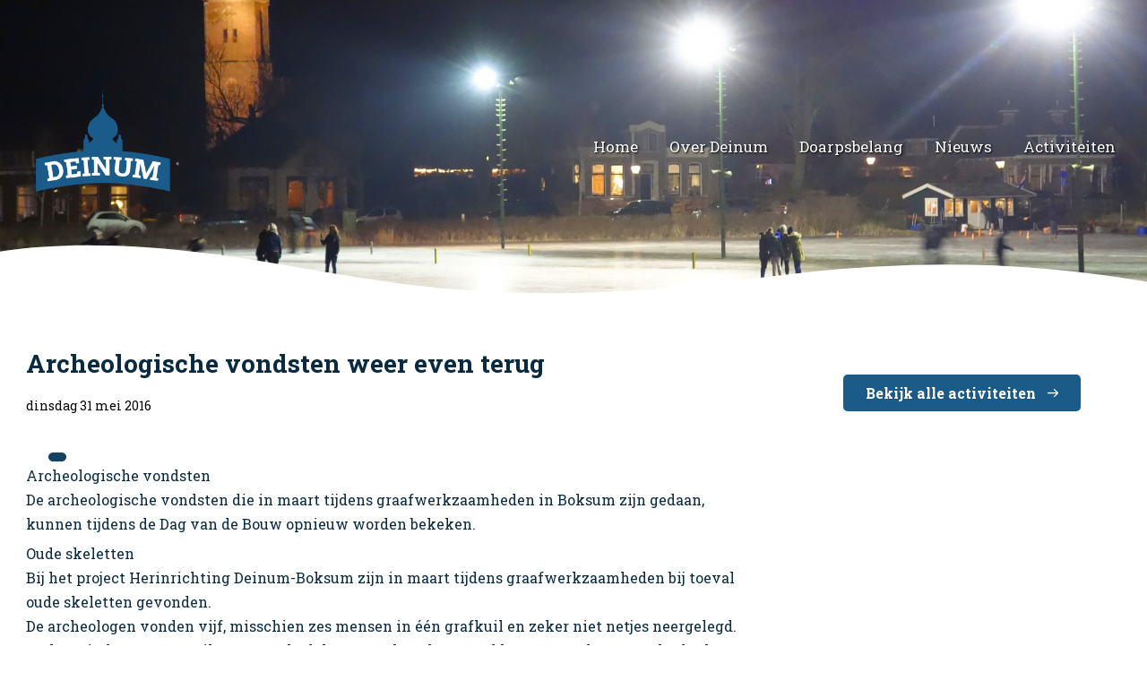

--- FILE ---
content_type: text/html; charset=UTF-8
request_url: https://deinumdorp.nl/archeologische-vondsten-weer-even-terug/
body_size: 8527
content:
<!doctype html><html lang="nl" prefix="og: http://ogp.me/ns#">  
<!--[if lt IE 7 ]> <html lang="en" class="no-js ie6"> <![endif]-->
<!--[if IE 7 ]>    <html lang="en" class="no-js ie7"> <![endif]-->
<!--[if IE 8 ]>    <html lang="en" class="no-js ie8"> <![endif]-->
<!--[if IE 9 ]>    <html lang="en" class="no-js ie9"> <![endif]-->
<!--[if (gt IE 9)|!(IE)]><!--> <html lang="en" class="no-js"> <!--<![endif]-->
<head>
	<meta name='robots' content='noindex, nofollow' />
<link rel="alternate" title="oEmbed (JSON)" type="application/json+oembed" href="https://deinumdorp.nl/wp-json/oembed/1.0/embed?url=https%3A%2F%2Fdeinumdorp.nl%2Farcheologische-vondsten-weer-even-terug%2F" />
<link rel="alternate" title="oEmbed (XML)" type="text/xml+oembed" href="https://deinumdorp.nl/wp-json/oembed/1.0/embed?url=https%3A%2F%2Fdeinumdorp.nl%2Farcheologische-vondsten-weer-even-terug%2F&#038;format=xml" />
<style id='wp-img-auto-sizes-contain-inline-css' type='text/css'>
img:is([sizes=auto i],[sizes^="auto," i]){contain-intrinsic-size:3000px 1500px}
/*# sourceURL=wp-img-auto-sizes-contain-inline-css */
</style>
<style id='wp-emoji-styles-inline-css' type='text/css'>

	img.wp-smiley, img.emoji {
		display: inline !important;
		border: none !important;
		box-shadow: none !important;
		height: 1em !important;
		width: 1em !important;
		margin: 0 0.07em !important;
		vertical-align: -0.1em !important;
		background: none !important;
		padding: 0 !important;
	}
/*# sourceURL=wp-emoji-styles-inline-css */
</style>
<style id='wp-block-library-inline-css' type='text/css'>
:root{--wp-block-synced-color:#7a00df;--wp-block-synced-color--rgb:122,0,223;--wp-bound-block-color:var(--wp-block-synced-color);--wp-editor-canvas-background:#ddd;--wp-admin-theme-color:#007cba;--wp-admin-theme-color--rgb:0,124,186;--wp-admin-theme-color-darker-10:#006ba1;--wp-admin-theme-color-darker-10--rgb:0,107,160.5;--wp-admin-theme-color-darker-20:#005a87;--wp-admin-theme-color-darker-20--rgb:0,90,135;--wp-admin-border-width-focus:2px}@media (min-resolution:192dpi){:root{--wp-admin-border-width-focus:1.5px}}.wp-element-button{cursor:pointer}:root .has-very-light-gray-background-color{background-color:#eee}:root .has-very-dark-gray-background-color{background-color:#313131}:root .has-very-light-gray-color{color:#eee}:root .has-very-dark-gray-color{color:#313131}:root .has-vivid-green-cyan-to-vivid-cyan-blue-gradient-background{background:linear-gradient(135deg,#00d084,#0693e3)}:root .has-purple-crush-gradient-background{background:linear-gradient(135deg,#34e2e4,#4721fb 50%,#ab1dfe)}:root .has-hazy-dawn-gradient-background{background:linear-gradient(135deg,#faaca8,#dad0ec)}:root .has-subdued-olive-gradient-background{background:linear-gradient(135deg,#fafae1,#67a671)}:root .has-atomic-cream-gradient-background{background:linear-gradient(135deg,#fdd79a,#004a59)}:root .has-nightshade-gradient-background{background:linear-gradient(135deg,#330968,#31cdcf)}:root .has-midnight-gradient-background{background:linear-gradient(135deg,#020381,#2874fc)}:root{--wp--preset--font-size--normal:16px;--wp--preset--font-size--huge:42px}.has-regular-font-size{font-size:1em}.has-larger-font-size{font-size:2.625em}.has-normal-font-size{font-size:var(--wp--preset--font-size--normal)}.has-huge-font-size{font-size:var(--wp--preset--font-size--huge)}.has-text-align-center{text-align:center}.has-text-align-left{text-align:left}.has-text-align-right{text-align:right}.has-fit-text{white-space:nowrap!important}#end-resizable-editor-section{display:none}.aligncenter{clear:both}.items-justified-left{justify-content:flex-start}.items-justified-center{justify-content:center}.items-justified-right{justify-content:flex-end}.items-justified-space-between{justify-content:space-between}.screen-reader-text{border:0;clip-path:inset(50%);height:1px;margin:-1px;overflow:hidden;padding:0;position:absolute;width:1px;word-wrap:normal!important}.screen-reader-text:focus{background-color:#ddd;clip-path:none;color:#444;display:block;font-size:1em;height:auto;left:5px;line-height:normal;padding:15px 23px 14px;text-decoration:none;top:5px;width:auto;z-index:100000}html :where(.has-border-color){border-style:solid}html :where([style*=border-top-color]){border-top-style:solid}html :where([style*=border-right-color]){border-right-style:solid}html :where([style*=border-bottom-color]){border-bottom-style:solid}html :where([style*=border-left-color]){border-left-style:solid}html :where([style*=border-width]){border-style:solid}html :where([style*=border-top-width]){border-top-style:solid}html :where([style*=border-right-width]){border-right-style:solid}html :where([style*=border-bottom-width]){border-bottom-style:solid}html :where([style*=border-left-width]){border-left-style:solid}html :where(img[class*=wp-image-]){height:auto;max-width:100%}:where(figure){margin:0 0 1em}html :where(.is-position-sticky){--wp-admin--admin-bar--position-offset:var(--wp-admin--admin-bar--height,0px)}@media screen and (max-width:600px){html :where(.is-position-sticky){--wp-admin--admin-bar--position-offset:0px}}

/*# sourceURL=wp-block-library-inline-css */
</style><style id='global-styles-inline-css' type='text/css'>
:root{--wp--preset--aspect-ratio--square: 1;--wp--preset--aspect-ratio--4-3: 4/3;--wp--preset--aspect-ratio--3-4: 3/4;--wp--preset--aspect-ratio--3-2: 3/2;--wp--preset--aspect-ratio--2-3: 2/3;--wp--preset--aspect-ratio--16-9: 16/9;--wp--preset--aspect-ratio--9-16: 9/16;--wp--preset--color--black: #000000;--wp--preset--color--cyan-bluish-gray: #abb8c3;--wp--preset--color--white: #ffffff;--wp--preset--color--pale-pink: #f78da7;--wp--preset--color--vivid-red: #cf2e2e;--wp--preset--color--luminous-vivid-orange: #ff6900;--wp--preset--color--luminous-vivid-amber: #fcb900;--wp--preset--color--light-green-cyan: #7bdcb5;--wp--preset--color--vivid-green-cyan: #00d084;--wp--preset--color--pale-cyan-blue: #8ed1fc;--wp--preset--color--vivid-cyan-blue: #0693e3;--wp--preset--color--vivid-purple: #9b51e0;--wp--preset--gradient--vivid-cyan-blue-to-vivid-purple: linear-gradient(135deg,rgb(6,147,227) 0%,rgb(155,81,224) 100%);--wp--preset--gradient--light-green-cyan-to-vivid-green-cyan: linear-gradient(135deg,rgb(122,220,180) 0%,rgb(0,208,130) 100%);--wp--preset--gradient--luminous-vivid-amber-to-luminous-vivid-orange: linear-gradient(135deg,rgb(252,185,0) 0%,rgb(255,105,0) 100%);--wp--preset--gradient--luminous-vivid-orange-to-vivid-red: linear-gradient(135deg,rgb(255,105,0) 0%,rgb(207,46,46) 100%);--wp--preset--gradient--very-light-gray-to-cyan-bluish-gray: linear-gradient(135deg,rgb(238,238,238) 0%,rgb(169,184,195) 100%);--wp--preset--gradient--cool-to-warm-spectrum: linear-gradient(135deg,rgb(74,234,220) 0%,rgb(151,120,209) 20%,rgb(207,42,186) 40%,rgb(238,44,130) 60%,rgb(251,105,98) 80%,rgb(254,248,76) 100%);--wp--preset--gradient--blush-light-purple: linear-gradient(135deg,rgb(255,206,236) 0%,rgb(152,150,240) 100%);--wp--preset--gradient--blush-bordeaux: linear-gradient(135deg,rgb(254,205,165) 0%,rgb(254,45,45) 50%,rgb(107,0,62) 100%);--wp--preset--gradient--luminous-dusk: linear-gradient(135deg,rgb(255,203,112) 0%,rgb(199,81,192) 50%,rgb(65,88,208) 100%);--wp--preset--gradient--pale-ocean: linear-gradient(135deg,rgb(255,245,203) 0%,rgb(182,227,212) 50%,rgb(51,167,181) 100%);--wp--preset--gradient--electric-grass: linear-gradient(135deg,rgb(202,248,128) 0%,rgb(113,206,126) 100%);--wp--preset--gradient--midnight: linear-gradient(135deg,rgb(2,3,129) 0%,rgb(40,116,252) 100%);--wp--preset--font-size--small: 13px;--wp--preset--font-size--medium: 20px;--wp--preset--font-size--large: 36px;--wp--preset--font-size--x-large: 42px;--wp--preset--spacing--20: 0.44rem;--wp--preset--spacing--30: 0.67rem;--wp--preset--spacing--40: 1rem;--wp--preset--spacing--50: 1.5rem;--wp--preset--spacing--60: 2.25rem;--wp--preset--spacing--70: 3.38rem;--wp--preset--spacing--80: 5.06rem;--wp--preset--shadow--natural: 6px 6px 9px rgba(0, 0, 0, 0.2);--wp--preset--shadow--deep: 12px 12px 50px rgba(0, 0, 0, 0.4);--wp--preset--shadow--sharp: 6px 6px 0px rgba(0, 0, 0, 0.2);--wp--preset--shadow--outlined: 6px 6px 0px -3px rgb(255, 255, 255), 6px 6px rgb(0, 0, 0);--wp--preset--shadow--crisp: 6px 6px 0px rgb(0, 0, 0);}:where(.is-layout-flex){gap: 0.5em;}:where(.is-layout-grid){gap: 0.5em;}body .is-layout-flex{display: flex;}.is-layout-flex{flex-wrap: wrap;align-items: center;}.is-layout-flex > :is(*, div){margin: 0;}body .is-layout-grid{display: grid;}.is-layout-grid > :is(*, div){margin: 0;}:where(.wp-block-columns.is-layout-flex){gap: 2em;}:where(.wp-block-columns.is-layout-grid){gap: 2em;}:where(.wp-block-post-template.is-layout-flex){gap: 1.25em;}:where(.wp-block-post-template.is-layout-grid){gap: 1.25em;}.has-black-color{color: var(--wp--preset--color--black) !important;}.has-cyan-bluish-gray-color{color: var(--wp--preset--color--cyan-bluish-gray) !important;}.has-white-color{color: var(--wp--preset--color--white) !important;}.has-pale-pink-color{color: var(--wp--preset--color--pale-pink) !important;}.has-vivid-red-color{color: var(--wp--preset--color--vivid-red) !important;}.has-luminous-vivid-orange-color{color: var(--wp--preset--color--luminous-vivid-orange) !important;}.has-luminous-vivid-amber-color{color: var(--wp--preset--color--luminous-vivid-amber) !important;}.has-light-green-cyan-color{color: var(--wp--preset--color--light-green-cyan) !important;}.has-vivid-green-cyan-color{color: var(--wp--preset--color--vivid-green-cyan) !important;}.has-pale-cyan-blue-color{color: var(--wp--preset--color--pale-cyan-blue) !important;}.has-vivid-cyan-blue-color{color: var(--wp--preset--color--vivid-cyan-blue) !important;}.has-vivid-purple-color{color: var(--wp--preset--color--vivid-purple) !important;}.has-black-background-color{background-color: var(--wp--preset--color--black) !important;}.has-cyan-bluish-gray-background-color{background-color: var(--wp--preset--color--cyan-bluish-gray) !important;}.has-white-background-color{background-color: var(--wp--preset--color--white) !important;}.has-pale-pink-background-color{background-color: var(--wp--preset--color--pale-pink) !important;}.has-vivid-red-background-color{background-color: var(--wp--preset--color--vivid-red) !important;}.has-luminous-vivid-orange-background-color{background-color: var(--wp--preset--color--luminous-vivid-orange) !important;}.has-luminous-vivid-amber-background-color{background-color: var(--wp--preset--color--luminous-vivid-amber) !important;}.has-light-green-cyan-background-color{background-color: var(--wp--preset--color--light-green-cyan) !important;}.has-vivid-green-cyan-background-color{background-color: var(--wp--preset--color--vivid-green-cyan) !important;}.has-pale-cyan-blue-background-color{background-color: var(--wp--preset--color--pale-cyan-blue) !important;}.has-vivid-cyan-blue-background-color{background-color: var(--wp--preset--color--vivid-cyan-blue) !important;}.has-vivid-purple-background-color{background-color: var(--wp--preset--color--vivid-purple) !important;}.has-black-border-color{border-color: var(--wp--preset--color--black) !important;}.has-cyan-bluish-gray-border-color{border-color: var(--wp--preset--color--cyan-bluish-gray) !important;}.has-white-border-color{border-color: var(--wp--preset--color--white) !important;}.has-pale-pink-border-color{border-color: var(--wp--preset--color--pale-pink) !important;}.has-vivid-red-border-color{border-color: var(--wp--preset--color--vivid-red) !important;}.has-luminous-vivid-orange-border-color{border-color: var(--wp--preset--color--luminous-vivid-orange) !important;}.has-luminous-vivid-amber-border-color{border-color: var(--wp--preset--color--luminous-vivid-amber) !important;}.has-light-green-cyan-border-color{border-color: var(--wp--preset--color--light-green-cyan) !important;}.has-vivid-green-cyan-border-color{border-color: var(--wp--preset--color--vivid-green-cyan) !important;}.has-pale-cyan-blue-border-color{border-color: var(--wp--preset--color--pale-cyan-blue) !important;}.has-vivid-cyan-blue-border-color{border-color: var(--wp--preset--color--vivid-cyan-blue) !important;}.has-vivid-purple-border-color{border-color: var(--wp--preset--color--vivid-purple) !important;}.has-vivid-cyan-blue-to-vivid-purple-gradient-background{background: var(--wp--preset--gradient--vivid-cyan-blue-to-vivid-purple) !important;}.has-light-green-cyan-to-vivid-green-cyan-gradient-background{background: var(--wp--preset--gradient--light-green-cyan-to-vivid-green-cyan) !important;}.has-luminous-vivid-amber-to-luminous-vivid-orange-gradient-background{background: var(--wp--preset--gradient--luminous-vivid-amber-to-luminous-vivid-orange) !important;}.has-luminous-vivid-orange-to-vivid-red-gradient-background{background: var(--wp--preset--gradient--luminous-vivid-orange-to-vivid-red) !important;}.has-very-light-gray-to-cyan-bluish-gray-gradient-background{background: var(--wp--preset--gradient--very-light-gray-to-cyan-bluish-gray) !important;}.has-cool-to-warm-spectrum-gradient-background{background: var(--wp--preset--gradient--cool-to-warm-spectrum) !important;}.has-blush-light-purple-gradient-background{background: var(--wp--preset--gradient--blush-light-purple) !important;}.has-blush-bordeaux-gradient-background{background: var(--wp--preset--gradient--blush-bordeaux) !important;}.has-luminous-dusk-gradient-background{background: var(--wp--preset--gradient--luminous-dusk) !important;}.has-pale-ocean-gradient-background{background: var(--wp--preset--gradient--pale-ocean) !important;}.has-electric-grass-gradient-background{background: var(--wp--preset--gradient--electric-grass) !important;}.has-midnight-gradient-background{background: var(--wp--preset--gradient--midnight) !important;}.has-small-font-size{font-size: var(--wp--preset--font-size--small) !important;}.has-medium-font-size{font-size: var(--wp--preset--font-size--medium) !important;}.has-large-font-size{font-size: var(--wp--preset--font-size--large) !important;}.has-x-large-font-size{font-size: var(--wp--preset--font-size--x-large) !important;}
/*# sourceURL=global-styles-inline-css */
</style>

<style id='classic-theme-styles-inline-css' type='text/css'>
/*! This file is auto-generated */
.wp-block-button__link{color:#fff;background-color:#32373c;border-radius:9999px;box-shadow:none;text-decoration:none;padding:calc(.667em + 2px) calc(1.333em + 2px);font-size:1.125em}.wp-block-file__button{background:#32373c;color:#fff;text-decoration:none}
/*# sourceURL=/wp-includes/css/classic-themes.min.css */
</style>
<link rel='stylesheet' id='wp-smart-crop-renderer-css' href='https://usercontent.one/wp/deinumdorp.nl/wp-content/plugins/wp-smartcrop/css/image-renderer.css?ver=2.0.10' type='text/css' media='all' />
<link rel='stylesheet' id='url-shortify-css' href='https://usercontent.one/wp/deinumdorp.nl/wp-content/plugins/url-shortify/lite/dist/styles/url-shortify.css?ver=1.12.0' type='text/css' media='all' />
<link rel='stylesheet' id='slb_core-css' href='https://usercontent.one/wp/deinumdorp.nl/wp-content/plugins/simple-lightbox/client/css/app.css?ver=2.9.4' type='text/css' media='all' />
<script type="text/javascript" src="https://deinumdorp.nl/wp-includes/js/jquery/jquery.min.js?ver=3.7.1" id="jquery-core-js"></script>
<script type="text/javascript" src="https://deinumdorp.nl/wp-includes/js/jquery/jquery-migrate.min.js?ver=3.4.1" id="jquery-migrate-js"></script>
<script type="text/javascript" id="url-shortify-js-extra">
/* <![CDATA[ */
var usParams = {"ajaxurl":"https://deinumdorp.nl/wp-admin/admin-ajax.php"};
//# sourceURL=url-shortify-js-extra
/* ]]> */
</script>
<script type="text/javascript" src="https://usercontent.one/wp/deinumdorp.nl/wp-content/plugins/url-shortify/lite/dist/scripts/url-shortify.js?ver=1.12.0" id="url-shortify-js"></script>
<link rel="https://api.w.org/" href="https://deinumdorp.nl/wp-json/" /><link rel="alternate" title="JSON" type="application/json" href="https://deinumdorp.nl/wp-json/wp/v2/posts/9369" /><link rel="EditURI" type="application/rsd+xml" title="RSD" href="https://deinumdorp.nl/xmlrpc.php?rsd" />
<meta name="generator" content="WordPress 6.9" />
<link rel="canonical" href="https://deinumdorp.nl/archeologische-vondsten-weer-even-terug/" />
<link rel='shortlink' href='https://deinumdorp.nl/?p=9369' />
<style>[class*=" icon-oc-"],[class^=icon-oc-]{speak:none;font-style:normal;font-weight:400;font-variant:normal;text-transform:none;line-height:1;-webkit-font-smoothing:antialiased;-moz-osx-font-smoothing:grayscale}.icon-oc-one-com-white-32px-fill:before{content:"901"}.icon-oc-one-com:before{content:"900"}#one-com-icon,.toplevel_page_onecom-wp .wp-menu-image{speak:none;display:flex;align-items:center;justify-content:center;text-transform:none;line-height:1;-webkit-font-smoothing:antialiased;-moz-osx-font-smoothing:grayscale}.onecom-wp-admin-bar-item>a,.toplevel_page_onecom-wp>.wp-menu-name{font-size:16px;font-weight:400;line-height:1}.toplevel_page_onecom-wp>.wp-menu-name img{width:69px;height:9px;}.wp-submenu-wrap.wp-submenu>.wp-submenu-head>img{width:88px;height:auto}.onecom-wp-admin-bar-item>a img{height:7px!important}.onecom-wp-admin-bar-item>a img,.toplevel_page_onecom-wp>.wp-menu-name img{opacity:.8}.onecom-wp-admin-bar-item.hover>a img,.toplevel_page_onecom-wp.wp-has-current-submenu>.wp-menu-name img,li.opensub>a.toplevel_page_onecom-wp>.wp-menu-name img{opacity:1}#one-com-icon:before,.onecom-wp-admin-bar-item>a:before,.toplevel_page_onecom-wp>.wp-menu-image:before{content:'';position:static!important;background-color:rgba(240,245,250,.4);border-radius:102px;width:18px;height:18px;padding:0!important}.onecom-wp-admin-bar-item>a:before{width:14px;height:14px}.onecom-wp-admin-bar-item.hover>a:before,.toplevel_page_onecom-wp.opensub>a>.wp-menu-image:before,.toplevel_page_onecom-wp.wp-has-current-submenu>.wp-menu-image:before{background-color:#76b82a}.onecom-wp-admin-bar-item>a{display:inline-flex!important;align-items:center;justify-content:center}#one-com-logo-wrapper{font-size:4em}#one-com-icon{vertical-align:middle}.imagify-welcome{display:none !important;}</style><style>.shorten_url { 
	   padding: 10px 10px 10px 10px ; 
	   border: 1px solid #AAAAAA ; 
	   background-color: #EEEEEE ;
}</style>  <meta charset="utf-8">
  <meta name="viewport" content="width=device-width"> 
  <title></title>
	<link rel="stylesheet" href="https://usercontent.one/wp/deinumdorp.nl/wp-content/themes/deinum/style.css?v=202601222037">
	<link rel="stylesheet" href="https://usercontent.one/wp/deinumdorp.nl/wp-content/themes/deinum/menu.css?v=202601222037">
	<link rel="preconnect" href="https://fonts.googleapis.com">
	<link rel="preconnect" href="https://fonts.gstatic.com" crossorigin>
	<link href="https://fonts.googleapis.com/css2?family=Roboto+Slab:wght@200;400;500;700;800&display=swap" rel="stylesheet">
	<script src="https://ajax.googleapis.com/ajax/libs/jquery/3.6.0/jquery.min.js"></script>

</head>
<body>
	<div id="mobileMenuOverlay">
			<div class="mobile-menu" style="position: relative; float:right;">
			<img src="https://usercontent.one/wp/deinumdorp.nl/wp-content/themes/deinum/images/icon-close.png" alt="">
		</div>
		<div class="mobile-menu-container">
			<ul>
				<li class="page_item page-item-214"><a href="https://deinumdorp.nl/">Home</a></li>
<li class="page_item page-item-27 page_item_has_children"><a href="https://deinumdorp.nl/over-deinum/">Over Deinum</a>
<ul class='children'>
	<li class="page_item page-item-231 page_item_has_children"><a href="https://deinumdorp.nl/over-deinum/historie-van-deinum/">Historie van Deinum</a>
	<ul class='children'>
		<li class="page_item page-item-12137"><a href="https://deinumdorp.nl/over-deinum/historie-van-deinum/wurkgroep-deinum-doe-en-no/">Wurkgroep Deinum Doe en No</a></li>
		<li class="page_item page-item-12129"><a href="https://deinumdorp.nl/over-deinum/historie-van-deinum/de-terp/">De terp</a></li>
		<li class="page_item page-item-12179"><a href="https://deinumdorp.nl/over-deinum/historie-van-deinum/harlinger-trekvaart/">Harlinger trekvaart</a></li>
		<li class="page_item page-item-12150"><a href="https://deinumdorp.nl/over-deinum/historie-van-deinum/het-spoor/">Het spoor</a></li>
	</ul>
</li>
	<li class="page_item page-item-347"><a href="https://deinumdorp.nl/over-deinum/voorzieningen/">Voorzieningen</a></li>
	<li class="page_item page-item-102"><a href="https://deinumdorp.nl/over-deinum/ondernemingen/">Ondernemingen</a></li>
	<li class="page_item page-item-135"><a href="https://deinumdorp.nl/over-deinum/verenigingen/">Verenigingen</a></li>
	<li class="page_item page-item-261"><a href="https://deinumdorp.nl/over-deinum/de-straten-van-deinum/">De straten van Deinum</a></li>
</ul>
</li>
<li class="page_item page-item-7 page_item_has_children"><a href="https://deinumdorp.nl/doarpsbelang/">Doarpsbelang</a>
<ul class='children'>
	<li class="page_item page-item-12524"><a href="https://deinumdorp.nl/doarpsbelang/commissies/">Commissies</a></li>
	<li class="page_item page-item-12160"><a href="https://deinumdorp.nl/doarpsbelang/uitvaartvereniging-de-eendracht/">Uitvaartvereniging &#8220;De Eendracht&#8221;</a></li>
	<li class="page_item page-item-12157"><a href="https://deinumdorp.nl/doarpsbelang/privacyverklaring-dorpsbelangen/">Privacyverklaring</a></li>
	<li class="page_item page-item-12530"><a href="https://deinumdorp.nl/doarpsbelang/contact/">Contact</a></li>
</ul>
</li>
<li class="page_item page-item-29"><a href="https://deinumdorp.nl/nieuws/">Nieuws</a></li>
<li class="page_item page-item-31"><a href="https://deinumdorp.nl/activiteiten/">Activiteiten</a></li>
			</ul>
		</div>
	</div>
	<div class="header-main">
				<div class="header-page" style="background-image: url('https://usercontent.one/wp/deinumdorp.nl/wp-content/uploads/2023/03/header-winter.jpg');">
			<div class="header-container">
				<div class="topheader-container">
					<div class="mobile-menu">
							<img src="https://usercontent.one/wp/deinumdorp.nl/wp-content/themes/deinum/images/hamburger.png" alt="">
					</div>
					<div class="logo">
						<a href="https://deinumdorp.nl"><img src="https://usercontent.one/wp/deinumdorp.nl/wp-content/themes/deinum/images/logo-deinum.png"></a>
					</div>
					<div class="menu">
						<div class="desktop-menu">
													<nav>
							  <ul class="nav-menu nav-center">
								<li class="page_item page-item-214"><a href="https://deinumdorp.nl/">Home</a></li>
<li class="page_item page-item-27 page_item_has_children"><a href="https://deinumdorp.nl/over-deinum/">Over Deinum</a>
<ul class='children'>
	<li class="page_item page-item-231 page_item_has_children"><a href="https://deinumdorp.nl/over-deinum/historie-van-deinum/">Historie van Deinum</a>
	<ul class='children'>
		<li class="page_item page-item-12137"><a href="https://deinumdorp.nl/over-deinum/historie-van-deinum/wurkgroep-deinum-doe-en-no/">Wurkgroep Deinum Doe en No</a></li>
		<li class="page_item page-item-12129"><a href="https://deinumdorp.nl/over-deinum/historie-van-deinum/de-terp/">De terp</a></li>
		<li class="page_item page-item-12179"><a href="https://deinumdorp.nl/over-deinum/historie-van-deinum/harlinger-trekvaart/">Harlinger trekvaart</a></li>
		<li class="page_item page-item-12150"><a href="https://deinumdorp.nl/over-deinum/historie-van-deinum/het-spoor/">Het spoor</a></li>
	</ul>
</li>
	<li class="page_item page-item-347"><a href="https://deinumdorp.nl/over-deinum/voorzieningen/">Voorzieningen</a></li>
	<li class="page_item page-item-102"><a href="https://deinumdorp.nl/over-deinum/ondernemingen/">Ondernemingen</a></li>
	<li class="page_item page-item-135"><a href="https://deinumdorp.nl/over-deinum/verenigingen/">Verenigingen</a></li>
	<li class="page_item page-item-261"><a href="https://deinumdorp.nl/over-deinum/de-straten-van-deinum/">De straten van Deinum</a></li>
</ul>
</li>
<li class="page_item page-item-7 page_item_has_children"><a href="https://deinumdorp.nl/doarpsbelang/">Doarpsbelang</a>
<ul class='children'>
	<li class="page_item page-item-12524"><a href="https://deinumdorp.nl/doarpsbelang/commissies/">Commissies</a></li>
	<li class="page_item page-item-12160"><a href="https://deinumdorp.nl/doarpsbelang/uitvaartvereniging-de-eendracht/">Uitvaartvereniging &#8220;De Eendracht&#8221;</a></li>
	<li class="page_item page-item-12157"><a href="https://deinumdorp.nl/doarpsbelang/privacyverklaring-dorpsbelangen/">Privacyverklaring</a></li>
	<li class="page_item page-item-12530"><a href="https://deinumdorp.nl/doarpsbelang/contact/">Contact</a></li>
</ul>
</li>
<li class="page_item page-item-29"><a href="https://deinumdorp.nl/nieuws/">Nieuws</a></li>
<li class="page_item page-item-31"><a href="https://deinumdorp.nl/activiteiten/">Activiteiten</a></li>
						
								</ul>
							</nav>
		
						</div>
					</div>
				</div>
			</div>
		
			<div style="clear: both;"></div>
		
		
			
			<div class="custom-shape-divider-bottom-16736965232">
				<svg data-name="Layer 1" xmlns="http://www.w3.org/2000/svg" viewBox="0 0 1200 120" preserveAspectRatio="none">
					<path d="M321.39,56.44c58-10.79,114.16-30.13,172-41.86,82.39-16.72,168.19-17.73,250.45-.39C823.78,31,906.67,72,985.66,92.83c70.05,18.48,146.53,26.09,214.34,3V0H0V27.35A600.21,600.21,0,0,0,321.39,56.44Z" class="shape-fill"></path>
				</svg>
			</div>
		</div>
		<div style="clear: both;"></div>
		
	</div>
<div class="container">
		<div class="page-container">
			<div class="left-content">
				<h1>Archeologische vondsten weer even terug</h1>
				<div class="nieuws-datum">
					dinsdag 31 mei 2016				</div>
				<div class="inleiding">
					<p>
											</p>
				</div>
				<div class="label"></div>
				<img src="" class="nieuws-image" alt="" /> 
				<p>Archeologische vondsten<br />
De archeologische vondsten die in maart tijdens graafwerkzaamheden in Boksum zijn gedaan, kunnen tijdens de Dag van de Bouw opnieuw worden bekeken.<span id="more-9369"></span></p>
<p>Oude skeletten<br />
Bij het project Herinrichting Deinum-Boksum zijn in maart tijdens graafwerkzaamheden bij toeval oude skeletten gevonden.<br />
De archeologen vonden vijf, misschien zes mensen in één grafkuil en zeker niet netjes neergelegd. Na het vinden van een pikzwarte schedel met een kogelgat werd het vermoeden gesterkt dat het hier gaat om slachtoffers van de Slag bij Boksum in 1586.</p>
<p>Woensdag 9 maart was er al een open middag voor het publiek om een klein deel van de vondsten met eigen ogen te kunnen bekijken.<br />
Wie toen niet kon komen kijken, heeft dus nu alsnog de kans om de bijzondere opgravingen te aanschouwen.</p>
<p>Van Leiden naar Deinum<br />
De gevonden skeletten werden in maart naar Leiden gebracht waar nader onderzoek wordt verricht. Aanstaande zaterdag 4 juni, worden enkele vondsten vanuit Leiden naar It Holt in Deinum gebracht, waaronder de schedel met het kogelgat.<br />
Fysisch antropologe Barbara Veselka is aanwezig om een toelichting te geven op de vondsten.<br />
Tussen 10:00 uur en 16:00 uur bent u van harte welkom in Deinum tijdens Dag van de Bouw bij het project Herinrichting Deinum-Boksum. </p>
				
								<a href="https://deinumdorp.nl/nieuws/"><button class="c2a">Nieuwsoverzicht</button></a>
			</div>
			<div class="sidebar">
				

<div class="nieuws-sidebar">
	<a href="https://deinumdorp.nl/activiteiten/"><button class="c2a-right">Bekijk alle activiteiten</button></a>
</div>
<div style="clear: both;"></div>			</div>
			
		</div>
		
	</div>

<div class="footer-main">
		<div class="custom-shape-divider-top-1674058427">
    <svg data-name="Layer 1" xmlns="http://www.w3.org/2000/svg" viewBox="0 0 1200 120" preserveAspectRatio="none">
        <path d="M321.39,56.44c58-10.79,114.16-30.13,172-41.86,82.39-16.72,168.19-17.73,250.45-.39C823.78,31,906.67,72,985.66,92.83c70.05,18.48,146.53,26.09,214.34,3V0H0V27.35A600.21,600.21,0,0,0,321.39,56.44Z" class="shape-fill"></path>
    </svg>
	</div>
	
	<div class="footer-content">
		<div class="footer-left">
			<img src="https://usercontent.one/wp/deinumdorp.nl/wp-content/themes/deinum/images/logo-deinum-wit.png" alt=""><br>
		</div>
		<div class="footer-middle">
			<ul>
				<li><a href="https://deinumdorp.nl/contact/">Redactie</a></li>
				<li><a href="https://deinumdorp.nl/contact/">Redactiestatuut</a></li>
				<li><a href="https://deinumdorp.nl/contact/privacybeleid/">Privacybeleid</a></li>
			</ul>
		</div>
		
	</div>
	</div>
	<div class="footer-right">
			<span>&#169; Deinum 2026</span>
			<div class="social">
				<a href="https://www.facebook.com/DeinumDorp" target="_blank"><img src="https://usercontent.one/wp/deinumdorp.nl/wp-content/themes/deinum/images/logo-facebook.png" alt=""></a>
				<!--<a href="#"><img src="https://usercontent.one/wp/deinumdorp.nl/wp-content/themes/deinum/images/logo-youtube.png" alt=""></a>-->
				<a href="https://www.instagram.com/mooideinum/" target="_blank"><img src="https://usercontent.one/wp/deinumdorp.nl/wp-content/themes/deinum/images/logo-instagram.png" alt=""></a>
			</div>
	</div>
	<script>
	$(document).ready(function(){
	  $(".mobile-menu").click(function(){
	  
		$("#mobileMenuOverlay").toggle('fast', 'swing');
		  $(window).scrollTop(0);  $(window).scrollTop(0);
	  });
	});
	</script>
	<script type="speculationrules">
{"prefetch":[{"source":"document","where":{"and":[{"href_matches":"/*"},{"not":{"href_matches":["/wp-*.php","/wp-admin/*","/wp-content/uploads/*","/wp-content/*","/wp-content/plugins/*","/wp-content/themes/deinum/*","/*\\?(.+)"]}},{"not":{"selector_matches":"a[rel~=\"nofollow\"]"}},{"not":{"selector_matches":".no-prefetch, .no-prefetch a"}}]},"eagerness":"conservative"}]}
</script>

<script type="text/javascript" id="jquery.wp-smartcrop-js-extra">
/* <![CDATA[ */
var wpsmartcrop_options = {"focus_mode":"power-lines"};
//# sourceURL=jquery.wp-smartcrop-js-extra
/* ]]> */
</script>
<script type="text/javascript" src="https://usercontent.one/wp/deinumdorp.nl/wp-content/plugins/wp-smartcrop/js/jquery.wp-smartcrop.min.js?ver=2.0.10" id="jquery.wp-smartcrop-js"></script>
<script id="wp-emoji-settings" type="application/json">
{"baseUrl":"https://s.w.org/images/core/emoji/17.0.2/72x72/","ext":".png","svgUrl":"https://s.w.org/images/core/emoji/17.0.2/svg/","svgExt":".svg","source":{"concatemoji":"https://deinumdorp.nl/wp-includes/js/wp-emoji-release.min.js?ver=6.9"}}
</script>
<script type="module">
/* <![CDATA[ */
/*! This file is auto-generated */
const a=JSON.parse(document.getElementById("wp-emoji-settings").textContent),o=(window._wpemojiSettings=a,"wpEmojiSettingsSupports"),s=["flag","emoji"];function i(e){try{var t={supportTests:e,timestamp:(new Date).valueOf()};sessionStorage.setItem(o,JSON.stringify(t))}catch(e){}}function c(e,t,n){e.clearRect(0,0,e.canvas.width,e.canvas.height),e.fillText(t,0,0);t=new Uint32Array(e.getImageData(0,0,e.canvas.width,e.canvas.height).data);e.clearRect(0,0,e.canvas.width,e.canvas.height),e.fillText(n,0,0);const a=new Uint32Array(e.getImageData(0,0,e.canvas.width,e.canvas.height).data);return t.every((e,t)=>e===a[t])}function p(e,t){e.clearRect(0,0,e.canvas.width,e.canvas.height),e.fillText(t,0,0);var n=e.getImageData(16,16,1,1);for(let e=0;e<n.data.length;e++)if(0!==n.data[e])return!1;return!0}function u(e,t,n,a){switch(t){case"flag":return n(e,"\ud83c\udff3\ufe0f\u200d\u26a7\ufe0f","\ud83c\udff3\ufe0f\u200b\u26a7\ufe0f")?!1:!n(e,"\ud83c\udde8\ud83c\uddf6","\ud83c\udde8\u200b\ud83c\uddf6")&&!n(e,"\ud83c\udff4\udb40\udc67\udb40\udc62\udb40\udc65\udb40\udc6e\udb40\udc67\udb40\udc7f","\ud83c\udff4\u200b\udb40\udc67\u200b\udb40\udc62\u200b\udb40\udc65\u200b\udb40\udc6e\u200b\udb40\udc67\u200b\udb40\udc7f");case"emoji":return!a(e,"\ud83e\u1fac8")}return!1}function f(e,t,n,a){let r;const o=(r="undefined"!=typeof WorkerGlobalScope&&self instanceof WorkerGlobalScope?new OffscreenCanvas(300,150):document.createElement("canvas")).getContext("2d",{willReadFrequently:!0}),s=(o.textBaseline="top",o.font="600 32px Arial",{});return e.forEach(e=>{s[e]=t(o,e,n,a)}),s}function r(e){var t=document.createElement("script");t.src=e,t.defer=!0,document.head.appendChild(t)}a.supports={everything:!0,everythingExceptFlag:!0},new Promise(t=>{let n=function(){try{var e=JSON.parse(sessionStorage.getItem(o));if("object"==typeof e&&"number"==typeof e.timestamp&&(new Date).valueOf()<e.timestamp+604800&&"object"==typeof e.supportTests)return e.supportTests}catch(e){}return null}();if(!n){if("undefined"!=typeof Worker&&"undefined"!=typeof OffscreenCanvas&&"undefined"!=typeof URL&&URL.createObjectURL&&"undefined"!=typeof Blob)try{var e="postMessage("+f.toString()+"("+[JSON.stringify(s),u.toString(),c.toString(),p.toString()].join(",")+"));",a=new Blob([e],{type:"text/javascript"});const r=new Worker(URL.createObjectURL(a),{name:"wpTestEmojiSupports"});return void(r.onmessage=e=>{i(n=e.data),r.terminate(),t(n)})}catch(e){}i(n=f(s,u,c,p))}t(n)}).then(e=>{for(const n in e)a.supports[n]=e[n],a.supports.everything=a.supports.everything&&a.supports[n],"flag"!==n&&(a.supports.everythingExceptFlag=a.supports.everythingExceptFlag&&a.supports[n]);var t;a.supports.everythingExceptFlag=a.supports.everythingExceptFlag&&!a.supports.flag,a.supports.everything||((t=a.source||{}).concatemoji?r(t.concatemoji):t.wpemoji&&t.twemoji&&(r(t.twemoji),r(t.wpemoji)))});
//# sourceURL=https://deinumdorp.nl/wp-includes/js/wp-emoji-loader.min.js
/* ]]> */
</script>
<script type="text/javascript" id="slb_context">/* <![CDATA[ */if ( !!window.jQuery ) {(function($){$(document).ready(function(){if ( !!window.SLB ) { {$.extend(SLB, {"context":["public","user_guest"]});} }})})(jQuery);}/* ]]> */</script>
<script id="ocvars">var ocSiteMeta = {plugins: {"a3e4aa5d9179da09d8af9b6802f861a8": 1,"2c9812363c3c947e61f043af3c9852d0": 1,"b904efd4c2b650207df23db3e5b40c86": 1,"a3fe9dc9824eccbd72b7e5263258ab2c": 1}}</script></body>
</html>

--- FILE ---
content_type: text/css
request_url: https://usercontent.one/wp/deinumdorp.nl/wp-content/themes/deinum/style.css?v=202601222037
body_size: 4124
content:
/*
Theme Name: Deinum website
*/

  
 body {
	 font-family: 'Roboto Slab', serif;
	 margin: 0px;
 }
 

  
/* Website basics */
.container{
	max-width: 1260px;
	min-height: 300px;
	margin: auto;
	padding: 30px 25px 0px 10px;	
	background-color: #ffffff;
}


.gallery img { 
 border-radius: 5px;
 border: 0px;
 border-color: #ffffff;
}

#content .entry-content a img,
#content .entry-content img {
	border: 0;
}


.container h1 {
	font-size: 28px;
	color: #092a41;
}

.container p {
	
	line-height: 22px;
	color: #092a41;	
}

.alignleft {
	float: left;
	margin-right: 20px;
}

.alignright {
	float: right;
	margin-left: 20px;
}

.alignnone {
	clear: both;
	float: none;
}

.home-intro {
	width: 75%;
	margin: auto;
	min-height: 100px;
	text-align: center;
}

.home-intro h1 {
	padding-top: 30px;
}

.home-nieuws {
	width: 75%;
	margin: auto;
	min-height: 100px;
	text-align: center;
}

.home-activiteiten {
	width: 100%;
	margin: auto;
	min-height: 100px;
	text-align: center;
	margin-top: 70px;
}

.page-container {
	width: 97%;
	margin: auto;
	margin-top: 10px;
}

.container span {
	font-size: 14px;
	line-height: 18px;
	color: #092a41;	
	margin-top: -10px;
	display: block;
}

.home-nieuws {
	width: 100%;
	padding-bottom: 30px;
	text-align: center;
}

.home-historie {
	width: 100%;
	padding-bottom: 230px;
}

.nieuws-items-container {
 margin-top: 20px;
 text-align: center;
}

.nieuws-datum {
	font-size: 14px;
}

.nieuws-image {
	width: 100%;
}

.activiteiten-items-container {
 margin-top: 20px;
 text-align: center;
 overflow:auto;
 padding: 0px; 
 display: flex; 
 flex-direction: row;
}

.spacer {
	width: 100%;
	height: 15px;
	clear: both;
}

.nieuws-sidebar {
	width: 100%;

}

.nieuws-sidebar h2 {
	padding-top: 0px;
}

.nieuws-item-sidebar {
	width: 100%;
}

.activiteit-sidebar {
	width: auto;
	padding: 0px 20px 20px 20px;
	border: 1px solid #e8e8e8;
	border-radius: 10px;
	margin-bottom: 15px;
}

.activiteit-sidebar:hover {
	background: #fefefe;
}

.activiteit-sidebar h3 {
	padding: 0px;
	color: #092a41;
	margin-bottom: 10px;
}

.activiteit-date {
	font-size: 14px;	
}

.activiteit-date-sidebar{
	font-size: 14px;
color: #393939;	
}

.pager {
	width: 100%;
	min-height: 20px;
	text-align: center;
}

.pager ul li {
	display: inline;
	padding: 10px 18px;
	border-radius: 5px;
	border: 1px solid #e5e5e5;
	margin: 5px;
}


.activiteit-details {
	width: 99%;
	min-height: 30px;
	padding-bottom: 25px;
	border-bottom: #e9e9e9 4px solid;
	margin-bottom: 30px;
	margin-top: 30px;
}

.act-date {
	width: 33%;
	font-size: 16px;
	float: left;
	text-align: left;
	min-width: 220px;
}

.act-time {
	width: 33%;
	font-size: 16px;
	float: left;
	min-width: 220px;
}

.act-location {
	width: 33%;
	font-size: 16px;
	float: left;
	min-width: 220px;
}


.activiteit-home-date {
	color: #393939;
	margin-top: -15px;
	margin-bottom: 10px;
	font-size: 16px;
	font-weight: 700;
}


.activiteit-home-time {
	color: #393939;
	margin-top: 0px;
	margin-bottom: 10px;
	font-size: 12px;
}

.pager ul .current {
	background: #144262;
}

.pager ul li a {
	color: #144262;
	text-decoration: none;
}

.pager ul .current a {
	color: #ffffff;
	text-decoration: none;
}

.nieuws-sidebar a {
	text-decoration: none;
	
}


.activiteiten-left {
	width: 64%;
	float: left;
	order: 1;
}

.activiteiten-left a {
	text-decoration: none;
}

.maps-container {
	width: 98%;
	height: 250px;
	overflow: hidden;
	border-radius: 9px;
	background-repeat: norepeat;
    background-size: cover;
    background-position: center center;
}

.maps-image {
	width: 100%;
}

.straat-image {
	float: left;
	border-radius: 9px;
	margin-right: 15px;
	margin-bottom: 15px;
}

.activiteiten-right {
	width: 31%;
	height: auto;
	float: left;
	margin: 10%;
	background-image: url('images/activiteiten-background.jpg');
	background-repeat: no-repeat;
	background-position: top;
	border-radius: 8px;
	order: 2;
	position: relative;
	vertical-align: bottom;
}

.right-content {
	height: 100%;
	width: 100%;
	position: relative;
}

.right-content button {
	position: absolute;
	bottom: 30px;
	right: 30px;
}

.link {
	text-decoration: none;
	display: block;
	margin-top: 25px;
}

.onderneming-item {
	margin: 15px 10px;
	height: 170px;
	display: table-row;
	float: left;
	border-radius: 0px 8px 8px 0px;
}

.wp-caption {
	font-size: 12px;
	font-style: italic;
	display: block;
	border: 1px solid #e9e9e9;
	padding: 15px;
	text-align: center;
	border-radius: 9px;
	margin-bottom: 15px;
}

.straat-item {
	margin: 15px 10px;
	height: 170px;
	display: table-row;
	float: left;
	border-radius: 0px 8px 8px 0px;
}

.lid-container {
	float: left;
	margin-right: 15px;
	margin-bottom: 15px;
	height: auto;
	border-radius: 9px;
	border: 1px solid #e8e8e8;
}

.lid {
    display: table-cell;
    vertical-align: middle;
	height: 120px;
	padding: 0px 10px 20px 10px;
	text-align: center;
	width: 100%;
}

.lid h3 {
	padding: 0px;
	font-size: 18px;
}

.lid-functie {
	font-size: 15px;
	font-weight: 700;
	margin-top: -15px;
}

.lid-telefoon {
	font-size: 12px;
	font-weight: 500;
	font-size: 15px;
}

.onderneming-image {
	width: 40%;
	height: 170px;
	float: left;
	display: table-cell;
	border-radius: 8px 0px 0px 8px;
	background-size: cover;
    background-position: center center;
}

.onderneming-content {
	width: 48%;
	height: 130px;
	padding: 20px;
	display: table-cell;
	float: left;
	border-radius: 0px 8px 8px 0px;
	text-align: left;
	border-top: 1px solid #e8e8e8;
	border-right: 1px solid #e8e8e8;
	border-bottom: 1px solid #e8e8e8;
}

.onderneming-content h3 {
	color: #092a41;
	margin-top: 0px;
}

.onderneming-context {
	display: block;
	margin-top: -5px;
	font-size: 16px;
	font-weight: 700;
	color: #092a41;
}

.onderneming-location {
	display: block;
	margin-top: 10px;
	font-size: 14px;
	font-weight: 400;
	color: #092a41;
}


.nieuws-item {
	float: left;
	width: 100%;
}

.activiteit-item-boven {
	display: -webkit-flex; /* Safari */     
    display: flex; /* Standard syntax */
	margin-bottom: 20px;
	height: 160px;
}

.activiteit-item-onder {
	display: -webkit-flex; /* Safari */     
    display: flex; /* Standard syntax */
	margin-top: 20px;
	height: 160px;
}


.activiteit-afbeelding {
	float: left;
	border-radius: 8px 0px 0px 8px;
	border: 1px solid #e8e8e8;
	background-position: center;
}

.activiteit-content {
	float: left;
	text-align: left;
	width: 73%;
	padding: 0px 15px;
	height: auto;
	border: 1px solid #e8e8e8;
	border-radius: 0px 8px 8px 0px;
	height: auto;
	 -webkit-flex: 1; /* Safari */
    -ms-flex: 1; /* IE 10 */
    flex: 1; /* Standard syntax */
}

.activiteit-content p {
	font-size: 15px;
}

.activiteit-content h2 {
	color: #092a41;
}

.activiteit-icons {
	width: 100%;
	margin-top: -15px;
	margin-bottom: 50px;
}


.icon-kalender {
	float: left;
	width: 100%;
	height: 22px;
	padding-left: 27px;
	background-image: url('images/icon-kalender.png');
	background-repeat: no-repeat;
	background-size: 20px;
	font-size: 13px;
	font-weight: 500;
	text-transform: uppercase;
	line-height: 20px;
}

.activiteit-icons {
	color:#092a41;
	text-decoration: none;
}


.historie-container {
	width: 100%;
	display: block;
	position: relative;
	margin-top: 30px;
}

.historie-left {
	float: left;
	text-align: right;
	width: 33%;
}

.historie-left img {
	width: 50%;
	border-radius: 8px;
	margin-top: 10%;
	box-shadow: 10px 10px #e9e9e9;
	transition: all 250ms ease-out;
}

.historie-left img:hover{
	width: 51%;
	transition: all 250ms ease-out;
}

.historie-middle {
	float: left;
	text-align: center;
	width: 33%;
}

.historie-middle img {
	width: 70%;
	border-radius: 8px;
	box-shadow: 10px 10px #e9e9e9;
	transition: all 250ms ease-out;
}

.historie-middle img:hover {
	width: 71%;
	transition: all 250ms ease-out;
}

.historie-right {
	float: left;
	width: 33%;
	text-align: left;	
}

.historie-right img {
	width: 50%;
	border-radius: 8px;
	margin-top: 10%;
	box-shadow: 10px 10px #e9e9e9;
	transition: all 250ms ease-out;
}

.historie-right img:hover{
	width: 51%;
	transition: all 250ms ease-out;
}


.nieuws-image {
	width: 100%;
	margin: 0px;
}
.nieuws-image img {
	width: 100%;
	border-radius: 8px 8px 0px 0px;
}


.nieuws-content {
	height: 190px;
	width: auto;
	border-radius: 0px 0px 8px 8px;
	text-align: left;
	padding: 20px;
	margin-top: -10px;
	border: 1px solid #e8e8e8;
}

.nieuws-content h2 {
	color: #092a41;
}

.nieuws-date {
	font-size: 14px;
	width: 100%;
	color: #092a41;
}


.activiteit-date {
	font-size: 16px;
	font-weight: 700;
	display: block;
	margin-top: -15px;
	width: 100%;
	color: #092a41;
}

.activiteit-time {
	font-size: 14px;
	display: block;
	margin-top: 10px;
	width: 100%;
	color: #092a41;
}

.activiteit-location {
	font-size: 14px;
	width: 100%;
	display: block;
	margin-top: 10px;
	color: #092a41;
}

.my-checkbox {
  transform: scale(1);
  margin-right: 3px;
  margin-left: 10px;
}

.filter {
	width: 100%;
	text-align: left;
	padding: 10px 0px;
	padding-left: 20px;
	
}

.filter h3 {
	font-size: 18px;
	font-weight: 600;
	padding-bottom: 0px;
}

.filter form {
	margin-top: -10px;
	margin-left: -10px;
}

.label {
	position: absolute;
	padding: 5px 10px;
	background: #144262;
	font-size: 12px;
	color: #ffffff;
	border-radius: 5px;
	margin-top: 25px;
	margin-left: 25px;
}


.label-ondernemen {
	position: absolute;
	padding: 5px 10px;
	background: #144262;
	font-size: 12px;
	color: #ffffff;
	border-radius: 5px;
	margin-top: 15px;
	margin-left: 15px;
}




.c2a {
	padding: 10px 50px 10px 25px;
	background: #1a5b89;
	border-radius: 5px;	
	font-size: 16px;
	font-weight: 600;
	font-family: 'Roboto Slab', serif;
	color: #ffffff;
	border: 0px;
	background-image: url('images/c2apijl.png');
	background-repeat: no-repeat;
	background-position: right 25px center;
	background-size: 12px;
	cursor: pointer;
	margin-top: 20px;
}



.c2a:hover {
	background: #22699b;
	background-image: url('images/c2apijl.png');
	background-repeat: no-repeat;
	background-position: right 25px center;
	background-size: 12px;
}


.c2a-right {
	padding: 10px 50px 10px 25px;
	background: #1a5b89;
	border-radius: 5px;	
	font-size: 16px;
	font-weight: 600;
	font-family: 'Roboto Slab', serif;
	color: #ffffff;
	border: 0px;
	background-image: url('images/c2apijl.png');
	background-repeat: no-repeat;
	background-position: right 25px center;
	background-size: 12px;
	cursor: pointer;
	margin-top: 20px;
	float: right;
}



.c2a-right:hover {
	background: #22699b;
	background-image: url('images/c2apijl.png');
	background-repeat: no-repeat;
	background-position: right 25px center;
	background-size: 12px;
}

.divider {
	width: 350px;
	border-bottom: #e9e9e9 4px solid;
	margin: auto;
	margin-top: 50px;
	margin-bottom: 50px;
}

 .header-main {
	 width: 100%;
	 max-height: 600px;
 }
 

 .header {
	 width: 100%;
	 height: 700px;
	
	 vertical-align: bottom;
	 background-repeat: norepeat; 
	 background-size: cover;
	 background-position: center center;
 }
 
  .header-page {
	 width: 100%;
	 min-height: 280px;
	 vertical-align: bottom;
	 background: no-repeat; 
	 background-size: cover;
	 background-position: center center;
	 position: inherit;
	 z-index: 900;
 }
 
 
 .header-container {
	max-width: 1260px;
	min-height: 500px;
	margin: auto;
	padding: 50px 10px 0px 10px;
 }
 
 .topheader-container {
	 width: 100%;
	 height: 150px;
	 display: flex;
 }
 

 .logo {
	 float: left;
	 width: 150px;
	 float: left;
 }
 
 .logo img{
	 width: 100%;
	 border: 0px;
 }
 
 .menu {
	 float: left;
	 height: 150px;
	 flex-grow: 1;
	 margin-top: 45px;

 }
 
 .desktop-menu {
	 width: auto;
	 float: right;
	 height: 70px;
 }
 
 
 .mobile-menu {
	width: 45px;
	height: 45px;
	right: 30px;
	margin-top: 45px;
	position: absolute;
	z-index: 800;
 }
 
 #mobileMenuOverlay {
	height: 100%;
	width: 100%;
	background: #1a5b89;
	display: none;
	overflow: hidden;
	z-index: 900;
	text-align: left;
	position: fixed;
}

.mobile-menu-container {
	width: 400px;
	margin: auto;
	margin-top: 70px;
}

.mobile-menu-container ul{
	 list-style-type: none;
 }
 
 

 
 .mobile-menu-container li{
	 line-height: 40px;
 }
 
 
 .mobile-menu-container ul ul {
	 margin-left: -20px;
 }
 
 .mobile-menu-container ul li li {
	background-image: url(images/iconSubMenu.png);
    background-position: left 15px;
    background-repeat: no-repeat;
    background-size: 0.9375rem 0.75rem;
    list-style: none outside none;
	padding-left: 25px;
 }
 
 .mobile-menu-container li a{
	 color: #ffffff;
	 text-decoration: none;
	 font-weight: 600;
 }
 
 .mobile-menu img {
	 width: 100%;
	 cursor: pointer;
 }
 

.nochild {
	display: inline-block;
	padding: 5px 12px 5px 12px;
}

.nochild a {
	text-decoration: none;
	color: #ffffff;	
	text-shadow: 1px 1px 2px #000000;
	margin: 0px 5px 0px 5px;
}

.nochild:hover {
	 background: #1a5b89;
	 color: #ffffff;
	 border-radius: 3px;
	 text-shadow: none;
}

.nochild:hover a {
	 color: #ffffff;
	 text-decoration: none;
	 text-shadow: none;
}

.dropdown {
	position: relative;
	display: inline-block;
	padding: 5px 12px 5px 12px;
	margin: 0px 5px 0px 5px;
	text-shadow: 1px 1px 2px #000000;
	
}

.dropdown a {
	text-decoration: none;
	color: #ffffff;
}

.dropdown:hover {
	 background: #1a5b89;
	 color: #ffffff;
	 border-radius: 3px 3px 0px 0px;
	 text-shadow: none;
	 padding-bottom: 10px;
}

.dropdown:hover a {
	 color: #ffffff;
	 text-decoration: none;
}

.dropdown-content {
  display: none;
  position: absolute;
  background: #1a5b89;
  min-width: 150px;
  padding: 0px 12px 5px 12px;
  border-radius: 3px;
  z-index: 1;
  margin-left: -12px;
  margin-top: 7px;
  z-index: 700;
}

.dropdown:hover .dropdown-content {
  display: block;
}

.current_page_item a {
	background: #1a5b89;
	border-radius: 3px;
	color: #ffffff;
	text-shadow: none;
}


.current_page_item a {	
	color: #ffffff;
	text-decoration: none;
	text-shadow: none;
	padding-right: 40px;
}
 
 
 .header-title {
	 text-align: center;
	 margin-top: -360px;

 }
 
 .header-title h1 {
	 font-size:60px;
	 color: #ffffff;
	 font-weight: 900;
	 text-shadow: 2px 2px 0px #000000;
 }
 
 
 .custom-shape-divider-bottom-1673696523 {
    position: relative;
    width: 100%;
    overflow: hidden;
    line-height: 0;
    transform: rotate(180deg);
}

.custom-shape-divider-bottom-1673696523 svg {
    position: inherit;
    display: block;
    width: calc(100% + 1.3px);
    height: 59px;
}

.custom-shape-divider-bottom-1673696523 .shape-fill {
    fill: #ffffff;
}



.custom-shape-divider-bottom-16736965232 {
    position: relative;
    width: 100%;
    overflow: hidden;
    line-height: 0;
    transform: rotate(180deg);
}

.custom-shape-divider-bottom-16736965232 svg {
    position: inherit;
    display: block;
    width: calc(100% + 1.3px);
    height: 59px;
}

.custom-shape-divider-bottom-16736965232 .shape-fill {
    fill: #ffffff;
}


 .footer-main {
	 width: 100%;
	 overflow: hidden;
	 height: 220px;
	 background: #1a5b89;
	 margin-top: 90px;
	 bottom: 0px;	 
 }
 
 .footer-content {
	 padding: 2%;
	 color: #ffffff;
	 margin-top: -30px;
 }
 
 .footer-left {
	width: auto;
	float: left;
	padding-bottom: 10px;
 }

 
 
 
  .footer-middle {
	 width: 70%; 
	 float: left;
 }
 
 .footer-middle ul li {
	line-height: 33px;
	background-image: url(images/c2apijl.png);
    background-position: 5px 14px;
    background-repeat: no-repeat;
    background-size: 10px;
    list-style: none outside none;
	padding-left: 1.875rem;
 }
 
  .footer-middle ul li a {
	 color: #ffffff;
	 text-decoration: none;
 }
 
 
   .footer-middle ul li a:hover {
	 text-decoration: underline;
 }
 
.footer-right {
	width: 100%; 
	height: 15px;
	background: #144262;
	float: left;
	text-align: right;
	clear: both;
	display: table;
	bottom: 0px;
	padding-top: 10px;
	padding-bottom: 7px;
 }
 
 .footer-right span {
	 float: left;
	 margin-left: 22px;
	 margin-top: 14px;
	 color: #ffffff;
	 font-size: 12px;
 }
 
 .social {
	 margin-right: 20px;
 }
 
 .footer-right img {
	width: 30px;
	padding: 5px;
 }
 
 .custom-shape-divider-top-1674058427 {
    position: relative;
    top: 0;
    left: 0;
    width: 100%;
    overflow: hidden;
    line-height: 0;
}

.custom-shape-divider-top-1674058427 svg {
    position: relative;
    display: block;
    width: calc(100% + 1.3px);
    height: 50px;
}

.custom-shape-divider-top-1674058427 .shape-fill {
    fill: #FFFFFF;
}

.left-content {
	float: left;
	min-height: 100px;
	margin-right: 30px;
	margin-bottom: 40px;
}

.left-content p {
	line-height: 27px;
}

.left-content a {
	color: #1a5b89;
	font-weight: 500;
	text-decoration: underline;
}

.left-content a:hover {
	text-decoration: none;
}

.left-content ul li {
    background-image: url(images/check.svg);
    background-position: 0 0.4375rem;
    background-repeat: no-repeat;
    background-size: 0.9375rem 0.75rem;
    list-style: none outside none;
    padding-left: 1.875rem;
    line-height: 28px;
}

.inleiding {
	font-weight: 700;
	font-size: 18px;
}

blockquote {
  background: #f9f9f9;
  border-left: 10px solid #ccc;
  margin: 1.5em 30px;
  padding: 25px;
  quotes: "\201C""\201D""\2018""\2019";
}
blockquote:before {
  color: #ccc;
  content: open-quote;
  font-size: 4em;
  line-height: 0.1em;
  margin-right: 0.25em;
  vertical-align: -0.4em;
}
blockquote p {
  display: inline;
}

.sidebar {
	float: left;
	min-height: 100px;
	margin-top: 30px;
	margin-bottom: 40px;
}



/* Extra small devices (phones, 600px and down) */
@media only screen and (max-width: 600px) {
 
 .header {
	 height: 500px;
 }
 
 .onderneming-context {
	 display: none;
 }
 
 .lid-container {
	width: 90%;
 }
 
 
 .header-container {
	padding: 30px 10px 0px 10px;
 }
 
  .custom-shape-divider-bottom-16736965232 {

	margin-top: -309px;
}

.left-content {
	width: 100%;
	
}

.sidebar {
	width: 100%;
}
 
  .footer-content {
	 margin-top: 0px;
 }
 
 
 .historie-left img {
	box-shadow: 5px 5px #e9e9e9;
}

 .historie-middle img {
	box-shadow: 5px 5px #e9e9e9;
}

 .historie-right img {
	box-shadow: 5px 5px #e9e9e9;
}
 
 
 
.activiteiten-right {
	display: none;
}

.activiteiten-left {
	width: 97.2%;
	margin: 0px;
}

.activiteit-afbeelding {
	width: 150px;
	background-repeat: no-repeat;
	background-size: 245px;
}

.activiteit-content {
	padding-bottom: 7px;
}

.activiteit-content p {
	display: none;
}

 
 .mobile-menu {
	 display: initial;
 }
 
 .custom-shape-divider-bottom-1673696523 {
	bottom: -33px;
 }
 
 .header-footer {
	 bottom: 190px;
 }
  .logo {
	margin-left: 30px; 
	width: 125px;
 }


 .header-title h1 {
	 font-size:45px;
	 padding-top: 60px;
 }
 
.nieuws-item {
	width: 100%;
	margin-bottom: 20px;
}


 .desktop-menu {
	 display: none;
 }
 
 .activiteiten-right {
	display: none;
}

.c2amobile {
	display: initial;
}
.footer-left img {
	  width: 100px;
	  margin-left: 10px;
  }
  
  .onderneming-item {
	width: 100%;
  }

   
}

/* Small devices (portrait tablets and large phones, 600px and up) */
@media only screen and (min-width: 600px) {
 
  .header {
	 height: 500px;	
 }
 
 .header-container {
	padding: 30px 10px 0px 10px;
 }
 
  .lid-container {
	width: 25%;
 }
 
 .onderneming-item {
	width: 100%;
 }
 
 .custom-shape-divider-bottom-16736965232 {

	margin-top: -309px;
}

 .left-content {
	width: 100%;
}

.sidebar {
	width: 100%;
}

 
 .footer-left img {
	  width: 100px;
  }
  
   .footer-content {
	 margin-top: 0px;
 }
 
 
 .c2amobile {
	display: initial;
}
 
.activiteit-content p {
	display: none;
}

.activiteit-content {
	padding-bottom: 10px;
}


 .historie-left img {
	box-shadow: 5px 5px #e9e9e9;
}

 .historie-middle img {
	box-shadow: 5px 5px #e9e9e9;
}

 .historie-right img {
	box-shadow: 5px 5px #e9e9e9;
}

.activiteiten-left {
	width: 98%;
	margin: 0px;
}

.activiteiten-right {
	display: none;
	width: 0px;
}

.activiteit-afbeelding {
	width: 150px;
	background-repeat: no-repeat;
	background-size: 180px;
}
 

 
.nieuws-item {
	width: 100%;
	margin-bottom: 20px;
}
 
 .custom-shape-divider-bottom-1673696523 {
	bottom: 16px;
 }
  
  .header-footer {
	 bottom: 190px;
 }
 
  .mobile-menu {
	 display: initial;
 }
 
  .logo {
	margin-left: 50px; 
 }
 
 .header-title h1 {
	 font-size:60px;
	  padding-top: 50px;
 }
 
 
 .desktop-menu {
	 display: none;
 }
 
 


}



/* Medium devices (landscape tablets, 768px and up) */
@media only screen and (min-width: 784px) {
 
 .header {
	 height: 600px;	
 }
 
 
 .onderneming-item {
	width: 100%;
 }
 
 .lid-container {
	width: 25%;
 }
 
 
  .header-container {
	padding: 99px 10px 0px 10px;
 }
 
 .custom-shape-divider-bottom-16736965232 {
	margin-top: -330px;
	}
  .footer-left img {
	  width: 135px;
  }
  
  
 
 .activiteiten-right {
	display: none;
}

 .historie-left img {
	box-shadow: 10px 10px #e9e9e9;
}

 .historie-middle img {
	box-shadow: 10px 10px #e9e9e9;
}

 .historie-right img {
	box-shadow: 10px 10px #e9e9e9;
}


.c2amobile {
	display: none;
}

.activiteit-content p {
	display: inline;
}
 
 
 .custom-shape-divider-bottom-1673696523 {
	bottom: -70px;
 }
 
 .nieuws-item {
	width: 47%;
	margin: 1.5%;
}
 
.header-footer {
	 bottom: 90px;
 }
 
 .header-title h1 {
	 font-size:50px;
	  padding-top: 100px;
 }
 
 .left-content {
	width: 100%;
}

.sidebar {
	width: 100%;
}



} 




/* Large devices (laptops/desktops, 992px and up) */
@media only screen and (min-width: 992px) {
 
 .desktop-menu {
	 display: initial;
 }
 
 .left-content {
	width: 67%;
}

.onderneming-item {
	width: 47%;
}


.sidebar {
	width: 28%;
}
 
  .activiteiten-left {
	width: 64%;
	margin: 1%;
}

 .footer-content {
	 margin-top: -30px;
 }
 

.activiteiten-right {
	width: 31%;
	margin: 1%;
}


.activiteiten-right {
	display: initial;
}

.activiteit-afbeelding {
	width: 200px;
	background-repeat: no-repeat;
	background-size: 350px;
}
 
  .mobile-menu {
	 display: none;
 }
 
.custom-shape-divider-bottom-1673696523 {
	bottom: -70px;
 }
 
 .nieuws-item {
	width: 30%;
	margin: 1.5%;
}

} 




/* Extra large devices (large laptops and desktops, 1200px and up) */
@media only screen and (min-width: 1195px) {
	
	 .logo {
	margin-left: 30px; 
 }
 
 
  .left-content {
	width: 67%;
}

.sidebar {
	width: 28%;
}
 
 
 .custom-shape-divider-bottom-1673696523 {
	bottom: -69px;
 }


	
}



  
  


--- FILE ---
content_type: text/css
request_url: https://usercontent.one/wp/deinumdorp.nl/wp-content/themes/deinum/menu.css?v=202601222037
body_size: 500
content:
/* nav */
.nav-menu,.nav-menu ul,.nav-menu li,.nav-menu a { margin: 0; padding: 0; line-height: normal; list-style: none; display: block; position: relative; }
.nav-menu ul { opacity: 0; position: absolute; top: 100%; left: -9999px; z-index: 999; -webkit-transition: opacity .3s; transition: opacity .3s; }
.nav-menu li:hover > ul { left: 0; opacity: 100; z-index: 1000; }
.nav-menu ul li:hover > ul { top: 0; left: 100%; }
.nav-menu li { cursor: default; float: left; white-space: nowrap; }
.nav-menu ul li { float: none; }

/* sub width */
.nav-menu ul { min-width: 12em;

}

/* center */
.nav-center { float: right; right: 50%; }
.nav-center > li { left: 50%; }

/* root */
.nav-menu a{
  padding: 0 10px;
  text-shadow: 1px 1px 2px #000000;
  color: #ffffff;
  font-weight: normal;
  font-size: 17px;
  line-height: 40px;
  text-decoration: none;
  margin: 0px 15px 0px 0px;
  border-radius: 5px;
}


.currentpage a {
  background: #1a5b89;
  color: #ffffff;
  text-shadow: none;
}


.nav-menu a:hover,.nav-menu a:focus,.nav-menu li:hover a {
  background: #1a5b89;
  color: #ffffff;
  text-shadow: none;
}

/* 2 */
.nav-menu li li a,.nav-menu li:hover li a {
  padding: 8px 10px;
  background: #1a5b89;
  color: #ffffff;
  text-shadow: 1px 1px 24px #000000;
  font-size: 16px;
  line-height: normal;
  position: relative;
  z-index: 800;
  text-align: left;
  margin: 0px;
  border-radius: 0px;
}


.nav-menu li ul {
	margin-top: -2px;
}

/* 2: hover/persistence */
.nav-menu li:hover li a:hover,.nav-menu li:hover li a:focus,.nav-menu li:hover li:hover a {
  background: #15496e;
  text-shadow: 0px;
}

/* 3 */
.nav-menu li:hover li:hover li a {
  background: #15496e;
}

/* 3: hover/persistence */
.nav-menu li:hover li:hover li a:hover,.nav-menu li:hover li:hover li a:focus,.nav-menu li:hover li:hover li:hover a {
  background: #333;
}

/* 4 */
.nav-menu li:hover li:hover li:hover li a {
  background: #333;
}

/* 4: hover */
.nav-menu li:hover li:hover li:hover li a:hover,.nav-menu li:hover li:hover li:hover li a:focus {
  background: #222;
}

